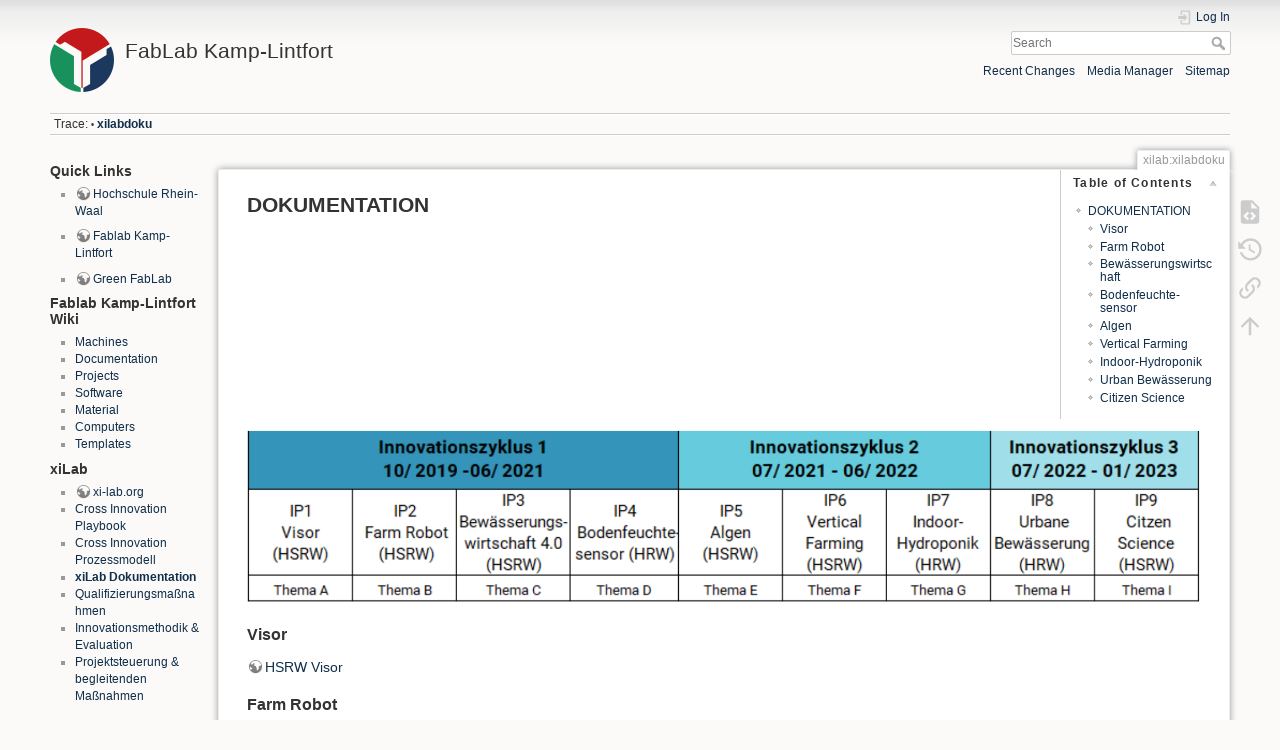

--- FILE ---
content_type: text/html; charset=utf-8
request_url: https://wiki.fablab-kali.de/doku.php?id=xilab:xilabdoku
body_size: 4831
content:
<!DOCTYPE html>
<html lang="en" dir="ltr" class="no-js">
<head>
    <meta charset="utf-8" />
    <title>xilab:xilabdoku [FabLab Kamp-Lintfort]</title>
    <script>(function(H){H.className=H.className.replace(/\bno-js\b/,'js')})(document.documentElement)</script>
    <meta name="generator" content="DokuWiki"/>
<meta name="theme-color" content="#008800"/>
<meta name="robots" content="index,follow"/>
<meta name="keywords" content="xilab,xilabdoku"/>
<link rel="search" type="application/opensearchdescription+xml" href="/lib/exe/opensearch.php" title="FabLab Kamp-Lintfort"/>
<link rel="start" href="/"/>
<link rel="contents" href="/doku.php?id=xilab:xilabdoku&amp;do=index" title="Sitemap"/>
<link rel="manifest" href="/lib/exe/manifest.php"/>
<link rel="alternate" type="application/rss+xml" title="Recent Changes" href="/feed.php"/>
<link rel="alternate" type="application/rss+xml" title="Current namespace" href="/feed.php?mode=list&amp;ns=xilab"/>
<link rel="alternate" type="text/html" title="Plain HTML" href="/doku.php?do=export_xhtml&amp;id=xilab:xilabdoku"/>
<link rel="alternate" type="text/plain" title="Wiki Markup" href="/doku.php?do=export_raw&amp;id=xilab:xilabdoku"/>
<link rel="canonical" href="https://wiki.fablab-kali.de/doku.php?id=xilab:xilabdoku"/>
<link rel="stylesheet" href="/lib/exe/css.php?t=dokuwiki&amp;tseed=71e601a09316a9e96761d5b603c3ddb5"/>
<!--[if gte IE 9]><!-->
<script >/*<![CDATA[*/var NS='xilab';var JSINFO = {"plugins":{"edittable":{"default columnwidth":""}},"move_renameokay":false,"id":"xilab:xilabdoku","namespace":"xilab","ACT":"show","useHeadingNavigation":0,"useHeadingContent":0};
/*!]]>*/</script>
<script charset="utf-8" src="/lib/exe/jquery.php?tseed=34a552433bc33cc9c3bc32527289a0b2" defer="defer"></script>
<script charset="utf-8" src="/lib/exe/js.php?t=dokuwiki&amp;tseed=71e601a09316a9e96761d5b603c3ddb5" defer="defer"></script>
<!--<![endif]-->
    <meta name="viewport" content="width=device-width,initial-scale=1" />
    <link rel="shortcut icon" href="/lib/exe/fetch.php?media=wiki:favicon.ico" />
<link rel="apple-touch-icon" href="/lib/tpl/dokuwiki/images/apple-touch-icon.png" />
    </head>

<body>
    <div id="dokuwiki__site"><div id="dokuwiki__top" class="site dokuwiki mode_show tpl_dokuwiki    showSidebar hasSidebar">

        
<!-- ********** HEADER ********** -->
<div id="dokuwiki__header"><div class="pad group">

    
    <div class="headings group">
        <ul class="a11y skip">
            <li><a href="#dokuwiki__content">skip to content</a></li>
        </ul>

        <h1><a href="/doku.php?id=start"  accesskey="h" title="[H]"><img src="/lib/exe/fetch.php?media=wiki:logo.png" width="64" height="64" alt="" /> <span>FabLab Kamp-Lintfort</span></a></h1>
            </div>

    <div class="tools group">
        <!-- USER TOOLS -->
                    <div id="dokuwiki__usertools">
                <h3 class="a11y">User Tools</h3>
                <ul>
                    <li class="action login"><a href="/doku.php?id=xilab:xilabdoku&amp;do=login&amp;sectok=" title="Log In" rel="nofollow"><span>Log In</span><svg xmlns="http://www.w3.org/2000/svg" width="24" height="24" viewBox="0 0 24 24"><path d="M10 17.25V14H3v-4h7V6.75L15.25 12 10 17.25M8 2h9a2 2 0 0 1 2 2v16a2 2 0 0 1-2 2H8a2 2 0 0 1-2-2v-4h2v4h9V4H8v4H6V4a2 2 0 0 1 2-2z"/></svg></a></li>                </ul>
            </div>
        
        <!-- SITE TOOLS -->
        <div id="dokuwiki__sitetools">
            <h3 class="a11y">Site Tools</h3>
            <form action="/doku.php?id=start" method="get" role="search" class="search doku_form" id="dw__search" accept-charset="utf-8"><input type="hidden" name="do" value="search" /><input type="hidden" name="id" value="xilab:xilabdoku" /><div class="no"><input name="q" type="text" class="edit" title="[F]" accesskey="f" placeholder="Search" autocomplete="on" id="qsearch__in" value="" /><button value="1" type="submit" title="Search">Search</button><div id="qsearch__out" class="ajax_qsearch JSpopup"></div></div></form>            <div class="mobileTools">
                <form action="/doku.php" method="get" accept-charset="utf-8"><div class="no"><input type="hidden" name="id" value="xilab:xilabdoku" /><select name="do" class="edit quickselect" title="Tools"><option value="">Tools</option><optgroup label="Page Tools"><option value="edit">Show pagesource</option><option value="revisions">Old revisions</option><option value="backlink">Backlinks</option></optgroup><optgroup label="Site Tools"><option value="recent">Recent Changes</option><option value="media">Media Manager</option><option value="index">Sitemap</option></optgroup><optgroup label="User Tools"><option value="login">Log In</option></optgroup></select><button type="submit">&gt;</button></div></form>            </div>
            <ul>
                <li class="action recent"><a href="/doku.php?id=xilab:xilabdoku&amp;do=recent" title="Recent Changes [r]" rel="nofollow" accesskey="r">Recent Changes</a></li><li class="action media"><a href="/doku.php?id=xilab:xilabdoku&amp;do=media&amp;ns=xilab" title="Media Manager" rel="nofollow">Media Manager</a></li><li class="action index"><a href="/doku.php?id=xilab:xilabdoku&amp;do=index" title="Sitemap [x]" rel="nofollow" accesskey="x">Sitemap</a></li>            </ul>
        </div>

    </div>

    <!-- BREADCRUMBS -->
            <div class="breadcrumbs">
                                        <div class="trace"><span class="bchead">Trace:</span> <span class="bcsep">•</span> <span class="curid"><bdi><a href="/doku.php?id=xilab:xilabdoku"  class="breadcrumbs" title="xilab:xilabdoku">xilabdoku</a></bdi></span></div>
                    </div>
    


    <hr class="a11y" />
</div></div><!-- /header -->

        <div class="wrapper group">

                            <!-- ********** ASIDE ********** -->
                <div id="dokuwiki__aside"><div class="pad aside include group">
                    <h3 class="toggle">Sidebar</h3>
                    <div class="content"><div class="group">
                                                                        
<h3 class="sectionedit1" id="quick_links">Quick Links</h3>
<div class="level3">
<ul>
<li class="level1"><div class="li"> <a href="https://www.hochschule-rhein-waal.de/" class="urlextern" target="_blank_" title="https://www.hochschule-rhein-waal.de/" rel="ugc nofollow noopener">Hochschule Rhein-Waal</a></div>
</li>
</ul>
<ul>
<li class="level1"><div class="li"> <a href="https://fablab.hochschule-rhein-waal.de/" class="urlextern" target="_blank_" title="https://fablab.hochschule-rhein-waal.de/" rel="ugc nofollow noopener">Fablab Kamp-Lintfort</a></div>
</li>
</ul>
<ul>
<li class="level1"><div class="li"> <a href="https://fablab.green/" class="urlextern" target="_blank_" title="https://fablab.green/" rel="ugc nofollow noopener">Green FabLab</a></div>
</li>
</ul>

</div>
<!-- EDIT{&quot;target&quot;:&quot;section&quot;,&quot;name&quot;:&quot;Quick Links&quot;,&quot;hid&quot;:&quot;quick_links&quot;,&quot;codeblockOffset&quot;:0,&quot;secid&quot;:1,&quot;range&quot;:&quot;1-207&quot;} -->
<h3 class="sectionedit2" id="fablab_kamp-lintfort_wiki">Fablab Kamp-Lintfort Wiki</h3>
<div class="level3">
<ul>
<li class="level1"><div class="li"> <a href="/doku.php?id=machines:machines" class="wikilink1" title="machines:machines" data-wiki-id="machines:machines">Machines</a> <br/>
</div>
</li>
<li class="level1"><div class="li"> <a href="/doku.php?id=documentation:documentation" class="wikilink1" title="documentation:documentation" data-wiki-id="documentation:documentation">Documentation</a> <br/>
</div>
</li>
<li class="level1"><div class="li"> <a href="/doku.php?id=projects:projects" class="wikilink1" title="projects:projects" data-wiki-id="projects:projects">Projects</a> <br/>
</div>
</li>
<li class="level1"><div class="li"> <a href="/doku.php?id=software:software" class="wikilink1" title="software:software" data-wiki-id="software:software">Software</a> <br/>
</div>
</li>
<li class="level1"><div class="li"> <a href="/doku.php?id=material:material" class="wikilink1" title="material:material" data-wiki-id="material:material">Material</a> <br/>
</div>
</li>
<li class="level1"><div class="li"> <a href="/doku.php?id=computers:computers" class="wikilink1" title="computers:computers" data-wiki-id="computers:computers">Computers</a> <br/>
</div>
</li>
<li class="level1"><div class="li"> <a href="/doku.php?id=templates:templates" class="wikilink1" title="templates:templates" data-wiki-id="templates:templates">Templates</a> <br/>
</div>
</li>
</ul>

</div>
<!-- EDIT{&quot;target&quot;:&quot;section&quot;,&quot;name&quot;:&quot;Fablab Kamp-Lintfort Wiki&quot;,&quot;hid&quot;:&quot;fablab_kamp-lintfort_wiki&quot;,&quot;codeblockOffset&quot;:0,&quot;secid&quot;:2,&quot;range&quot;:&quot;208-469&quot;} -->
<h3 class="sectionedit3" id="xilab">xiLab</h3>
<div class="level3">
<ul>
<li class="level1"><div class="li"> <a href="https://www.xi-lab.org/" class="urlextern" target="_blank_" title="https://www.xi-lab.org/" rel="ugc nofollow noopener">xi-lab.org</a></div>
</li>
<li class="level1"><div class="li"> <a href="/doku.php?id=xilab:xiplaybook" class="wikilink1" title="xilab:xiplaybook" data-wiki-id="xilab:xiplaybook"> Cross Innovation Playbook</a></div>
</li>
<li class="level1"><div class="li"> <a href="/doku.php?id=xilab:xiprozessmodell" class="wikilink1" title="xilab:xiprozessmodell" data-wiki-id="xilab:xiprozessmodell"> Cross Innovation Prozessmodell</a></div>
</li>
<li class="level1"><div class="li"> <a href="/doku.php?id=xilab:xilabdoku" class="wikilink1" title="xilab:xilabdoku" data-wiki-id="xilab:xilabdoku"> xiLab Dokumentation</a> </div>
</li>
<li class="level1"><div class="li"> <a href="/doku.php?id=xilab:xilabq" class="wikilink1" title="xilab:xilabq" data-wiki-id="xilab:xilabq"> Qualifizierungsmaßnahmen</a> </div>
</li>
<li class="level1"><div class="li"> <a href="/doku.php?id=xilab:ximethodik" class="wikilink1" title="xilab:ximethodik" data-wiki-id="xilab:ximethodik"> Innovationsmethodik &amp; Evaluation</a> </div>
</li>
<li class="level1"><div class="li"> <a href="/doku.php?id=xilab:xipbm" class="wikilink1" title="xilab:xipbm" data-wiki-id="xilab:xipbm"> Projektsteuerung &amp; begleitenden Maßnahmen</a> </div>
</li>
</ul>

<p>
—
</p>
<ul>
<li class="level1"><div class="li"> <a href="/doku.php?id=impressum" class="wikilink1" title="impressum" data-wiki-id="impressum">IMPRESSUM &amp; DATENSCHUTZ</a></div>
</li>
</ul>

</div>
<!-- EDIT{&quot;target&quot;:&quot;section&quot;,&quot;name&quot;:&quot;xiLab&quot;,&quot;hid&quot;:&quot;xilab&quot;,&quot;codeblockOffset&quot;:0,&quot;secid&quot;:3,&quot;range&quot;:&quot;470-&quot;} -->                                            </div></div>
                </div></div><!-- /aside -->
            
            <!-- ********** CONTENT ********** -->
            <div id="dokuwiki__content"><div class="pad group">
                
                <div class="pageId"><span>xilab:xilabdoku</span></div>

                <div class="page group">
                                                            <!-- wikipage start -->
                    <!-- TOC START -->
<div id="dw__toc" class="dw__toc">
<h3 class="toggle">Table of Contents</h3>
<div>

<ul class="toc">
<li class="level2"><div class="li"><a href="#dokumentation">DOKUMENTATION</a></div>
<ul class="toc">
<li class="level3"><div class="li"><a href="#visor">Visor</a></div></li>
<li class="level3"><div class="li"><a href="#farm_robot">Farm Robot</a></div></li>
<li class="level3"><div class="li"><a href="#bewaesserungswirtschaft">Bewässerungswirtschaft</a></div></li>
<li class="level3"><div class="li"><a href="#bodenfeuchte-sensor">Bodenfeuchte-sensor</a></div></li>
<li class="level3"><div class="li"><a href="#algen">Algen</a></div></li>
<li class="level3"><div class="li"><a href="#vertical_farming">Vertical Farming</a></div></li>
<li class="level3"><div class="li"><a href="#indoor-hydroponik">Indoor-Hydroponik</a></div></li>
<li class="level3"><div class="li"><a href="#urban_bewaesserung">Urban Bewässerung</a></div></li>
<li class="level3"><div class="li"><a href="#citizen_science">Citizen Science</a></div></li>
</ul></li>
</ul>
</div>
</div>
<!-- TOC END -->

<h2 class="sectionedit1" id="dokumentation">DOKUMENTATION</h2>
<div class="level2">

<p>
<a href="/lib/exe/detail.php?id=xilab%3Axilabdoku&amp;media=projects:xilab:innovationcycle.png" class="media" title="projects:xilab:innovationcycle.png"><img src="/lib/exe/fetch.php?media=projects:xilab:innovationcycle.png" class="media" alt="" /></a><br/>

</p>

</div>

<h3 class="sectionedit2" id="visor">Visor</h3>
<div class="level3">

<p>
<a href="https://fablab.hochschule-rhein-waal.de/visier" class="urlextern" target="_blank_" title="https://fablab.hochschule-rhein-waal.de/visier" rel="ugc nofollow noopener">HSRW Visor</a><br/>

</p>

</div>

<h3 class="sectionedit3" id="farm_robot">Farm Robot</h3>
<div class="level3">

<p>
<a href="/doku.php?id=projects:farmrobot:start" class="wikilink1" title="projects:farmrobot:start" data-wiki-id="projects:farmrobot:start">IP-FarmRobot</a><br/>

</p>

</div>

<h3 class="sectionedit4" id="bewaesserungswirtschaft">Bewässerungswirtschaft</h3>
<div class="level3">

<p>
<a href="/doku.php?id=projects:bewaesserung:start" class="wikilink1" title="projects:bewaesserung:start" data-wiki-id="projects:bewaesserung:start">IP-Bewässerungswirtschaft</a><br/>

</p>

</div>

<h3 class="sectionedit5" id="bodenfeuchte-sensor">Bodenfeuchte-sensor</h3>
<div class="level3">

<p>
<a href="/doku.php?id=test:test:start" class="wikilink2" title="test:test:start" rel="nofollow" data-wiki-id="test:test:start">Name</a><br/>

</p>

</div>

<h3 class="sectionedit6" id="algen">Algen</h3>
<div class="level3">

<p>
<a href="/doku.php?id=projects:algae:algae:start" class="wikilink1" title="projects:algae:algae:start" data-wiki-id="projects:algae:algae:start">IP-Algen</a><br/>

</p>

</div>

<h3 class="sectionedit7" id="vertical_farming">Vertical Farming</h3>
<div class="level3">

<p>
<a href="/doku.php?id=projects:verticalfarming:verticalfarming:start" class="wikilink1" title="projects:verticalfarming:verticalfarming:start" data-wiki-id="projects:verticalfarming:verticalfarming:start">IP-Vertical-Farming</a><br/>

</p>

</div>

<h3 class="sectionedit8" id="indoor-hydroponik">Indoor-Hydroponik</h3>
<div class="level3">

<p>
<a href="/doku.php?id=test:test:start" class="wikilink2" title="test:test:start" rel="nofollow" data-wiki-id="test:test:start">Name</a><br/>

</p>

</div>

<h3 class="sectionedit9" id="urban_bewaesserung">Urban Bewässerung</h3>
<div class="level3">

<p>
<a href="/doku.php?id=test:test:start" class="wikilink2" title="test:test:start" rel="nofollow" data-wiki-id="test:test:start">Name</a><br/>

</p>

</div>

<h3 class="sectionedit10" id="citizen_science">Citizen Science</h3>
<div class="level3">

<p>
<a href="/doku.php?id=test:test:start" class="wikilink2" title="test:test:start" rel="nofollow" data-wiki-id="test:test:start">Name</a><br/>

</p>

</div>

                    <!-- wikipage stop -->
                                    </div>

                <div class="docInfo"><bdi>xilab/xilabdoku.txt</bdi> · Last modified: 2023/07/10 12:58 by <bdi>ahmed</bdi></div>

                            </div></div><!-- /content -->

            <hr class="a11y" />

            <!-- PAGE ACTIONS -->
            <div id="dokuwiki__pagetools">
                <h3 class="a11y">Page Tools</h3>
                <div class="tools">
                    <ul>
                        <li class="source"><a href="/doku.php?id=xilab:xilabdoku&amp;do=edit" title="Show pagesource [v]" rel="nofollow" accesskey="v"><span>Show pagesource</span><svg xmlns="http://www.w3.org/2000/svg" width="24" height="24" viewBox="0 0 24 24"><path d="M13 9h5.5L13 3.5V9M6 2h8l6 6v12a2 2 0 0 1-2 2H6a2 2 0 0 1-2-2V4c0-1.11.89-2 2-2m.12 13.5l3.74 3.74 1.42-1.41-2.33-2.33 2.33-2.33-1.42-1.41-3.74 3.74m11.16 0l-3.74-3.74-1.42 1.41 2.33 2.33-2.33 2.33 1.42 1.41 3.74-3.74z"/></svg></a></li><li class="revs"><a href="/doku.php?id=xilab:xilabdoku&amp;do=revisions" title="Old revisions [o]" rel="nofollow" accesskey="o"><span>Old revisions</span><svg xmlns="http://www.w3.org/2000/svg" width="24" height="24" viewBox="0 0 24 24"><path d="M11 7v5.11l4.71 2.79.79-1.28-4-2.37V7m0-5C8.97 2 5.91 3.92 4.27 6.77L2 4.5V11h6.5L5.75 8.25C6.96 5.73 9.5 4 12.5 4a7.5 7.5 0 0 1 7.5 7.5 7.5 7.5 0 0 1-7.5 7.5c-3.27 0-6.03-2.09-7.06-5h-2.1c1.1 4.03 4.77 7 9.16 7 5.24 0 9.5-4.25 9.5-9.5A9.5 9.5 0 0 0 12.5 2z"/></svg></a></li><li class="backlink"><a href="/doku.php?id=xilab:xilabdoku&amp;do=backlink" title="Backlinks" rel="nofollow"><span>Backlinks</span><svg xmlns="http://www.w3.org/2000/svg" width="24" height="24" viewBox="0 0 24 24"><path d="M10.59 13.41c.41.39.41 1.03 0 1.42-.39.39-1.03.39-1.42 0a5.003 5.003 0 0 1 0-7.07l3.54-3.54a5.003 5.003 0 0 1 7.07 0 5.003 5.003 0 0 1 0 7.07l-1.49 1.49c.01-.82-.12-1.64-.4-2.42l.47-.48a2.982 2.982 0 0 0 0-4.24 2.982 2.982 0 0 0-4.24 0l-3.53 3.53a2.982 2.982 0 0 0 0 4.24m2.82-4.24c.39-.39 1.03-.39 1.42 0a5.003 5.003 0 0 1 0 7.07l-3.54 3.54a5.003 5.003 0 0 1-7.07 0 5.003 5.003 0 0 1 0-7.07l1.49-1.49c-.01.82.12 1.64.4 2.43l-.47.47a2.982 2.982 0 0 0 0 4.24 2.982 2.982 0 0 0 4.24 0l3.53-3.53a2.982 2.982 0 0 0 0-4.24.973.973 0 0 1 0-1.42z"/></svg></a></li><li class="top"><a href="#dokuwiki__top" title="Back to top [t]" rel="nofollow" accesskey="t"><span>Back to top</span><svg xmlns="http://www.w3.org/2000/svg" width="24" height="24" viewBox="0 0 24 24"><path d="M13 20h-2V8l-5.5 5.5-1.42-1.42L12 4.16l7.92 7.92-1.42 1.42L13 8v12z"/></svg></a></li>                    </ul>
                </div>
            </div>
        </div><!-- /wrapper -->

        
<!-- ********** FOOTER ********** -->
<div id="dokuwiki__footer"><div class="pad">
    <div class="license">Except where otherwise noted, content on this wiki is licensed under the following license: <bdi><a href="https://creativecommons.org/licenses/by-sa/4.0/deed.en" rel="license" class="urlextern" target="_blank_">CC Attribution-Share Alike 4.0 International</a></bdi></div>
    <div class="buttons">
        <a href="https://creativecommons.org/licenses/by-sa/4.0/deed.en" rel="license" target="_blank_"><img src="/lib/images/license/button/cc-by-sa.png" alt="CC Attribution-Share Alike 4.0 International" /></a>        <a href="https://www.dokuwiki.org/donate" title="Donate" target="_blank_"><img
            src="/lib/tpl/dokuwiki/images/button-donate.gif" width="80" height="15" alt="Donate" /></a>
        <a href="https://php.net" title="Powered by PHP" target="_blank_"><img
            src="/lib/tpl/dokuwiki/images/button-php.gif" width="80" height="15" alt="Powered by PHP" /></a>
        <a href="//validator.w3.org/check/referer" title="Valid HTML5" target="_blank_"><img
            src="/lib/tpl/dokuwiki/images/button-html5.png" width="80" height="15" alt="Valid HTML5" /></a>
        <a href="//jigsaw.w3.org/css-validator/check/referer?profile=css3" title="Valid CSS" target="_blank_"><img
            src="/lib/tpl/dokuwiki/images/button-css.png" width="80" height="15" alt="Valid CSS" /></a>
        <a href="https://dokuwiki.org/" title="Driven by DokuWiki" target="_blank_"><img
            src="/lib/tpl/dokuwiki/images/button-dw.png" width="80" height="15"
            alt="Driven by DokuWiki" /></a>
    </div>
</div></div><!-- /footer -->

    </div></div><!-- /site -->

    <div class="no"><img src="/lib/exe/taskrunner.php?id=xilab%3Axilabdoku&amp;1769274879" width="2" height="1" alt="" /></div>
    <div id="screen__mode" class="no"></div></body>
</html>
